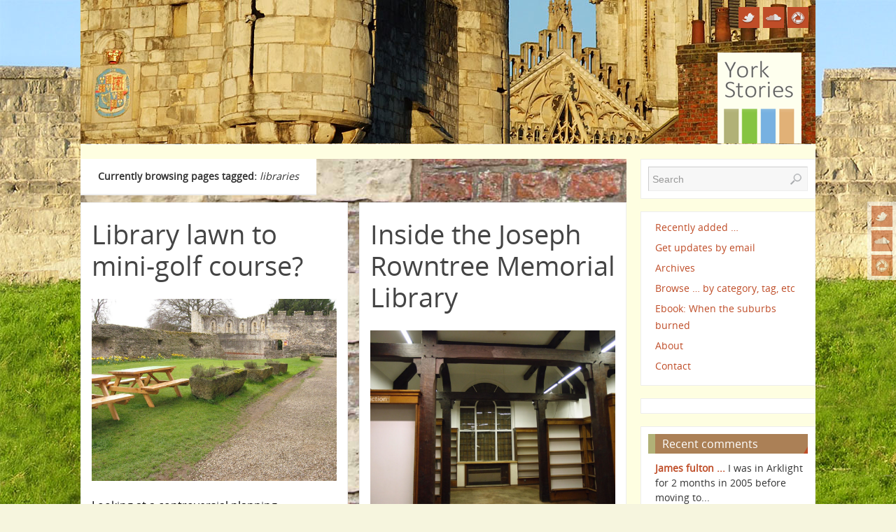

--- FILE ---
content_type: text/html; charset=UTF-8
request_url: http://yorkstories.co.uk/tag/libraries/
body_size: 12129
content:
<!DOCTYPE html>
<html lang="en-GB">
<head>
<title>libraries | | York Stories</title>
<meta http-equiv="X-UA-Compatible" content="IE=edge,chrome=1" />
<meta property="template" content="parabola" />
<meta http-equiv="Content-Type" content="text/html; charset=UTF-8" />
<link rel="profile" href="http://gmpg.org/xfn/11" />
<link rel="pingback" href="http://yorkstories.co.uk/xmlrpc.php" />

<!-- This site is optimized with the Yoast WordPress SEO plugin v1.7.4 - https://yoast.com/wordpress/plugins/seo/ -->
<meta name="robots" content="noindex,follow,noodp,noydir"/>
<link rel="canonical" href="http://yorkstories.co.uk/tag/libraries/" />
<meta name="twitter:card" content="summary_large_image"/>
<meta name="twitter:title" content="libraries | | York Stories"/>
<meta name="twitter:site" content="@YorkStories"/>
<meta name="twitter:domain" content="York Stories"/>
<meta name="twitter:url" content="http://yorkstories.co.uk/tag/libraries/"/>
<!-- / Yoast WordPress SEO plugin. -->

<link rel="alternate" type="application/rss+xml" title="York Stories &raquo; Feed" href="http://yorkstories.co.uk/feed/" />
<link rel="alternate" type="application/rss+xml" title="York Stories &raquo; Comments Feed" href="http://yorkstories.co.uk/comments/feed/" />
<link rel="alternate" type="application/rss+xml" title="York Stories &raquo; libraries Tag Feed" href="http://yorkstories.co.uk/tag/libraries/feed/" />
		<script type="text/javascript">
			window._wpemojiSettings = {"baseUrl":"http:\/\/s.w.org\/images\/core\/emoji\/72x72\/","ext":".png","source":{"concatemoji":"http:\/\/yorkstories.co.uk\/wp-includes\/js\/wp-emoji-release.min.js?ver=4.2.38"}};
			!function(e,n,t){var a;function o(e){var t=n.createElement("canvas"),a=t.getContext&&t.getContext("2d");return!(!a||!a.fillText)&&(a.textBaseline="top",a.font="600 32px Arial","flag"===e?(a.fillText(String.fromCharCode(55356,56812,55356,56807),0,0),3e3<t.toDataURL().length):(a.fillText(String.fromCharCode(55357,56835),0,0),0!==a.getImageData(16,16,1,1).data[0]))}function i(e){var t=n.createElement("script");t.src=e,t.type="text/javascript",n.getElementsByTagName("head")[0].appendChild(t)}t.supports={simple:o("simple"),flag:o("flag")},t.DOMReady=!1,t.readyCallback=function(){t.DOMReady=!0},t.supports.simple&&t.supports.flag||(a=function(){t.readyCallback()},n.addEventListener?(n.addEventListener("DOMContentLoaded",a,!1),e.addEventListener("load",a,!1)):(e.attachEvent("onload",a),n.attachEvent("onreadystatechange",function(){"complete"===n.readyState&&t.readyCallback()})),(a=t.source||{}).concatemoji?i(a.concatemoji):a.wpemoji&&a.twemoji&&(i(a.twemoji),i(a.wpemoji)))}(window,document,window._wpemojiSettings);
		</script>
		<style type="text/css">
img.wp-smiley,
img.emoji {
	display: inline !important;
	border: none !important;
	box-shadow: none !important;
	height: 1em !important;
	width: 1em !important;
	margin: 0 .07em !important;
	vertical-align: -0.1em !important;
	background: none !important;
	padding: 0 !important;
}
</style>
<link rel='stylesheet' id='validate-engine-css-css'  href='http://yorkstories.co.uk/wp-content/plugins/wysija-newsletters/css/validationEngine.jquery.css?ver=2.21' type='text/css' media='all' />
<link rel='stylesheet' id='bwp-rc-css'  href='http://yorkstories.co.uk/wp-content/plugins/bwp-recent-comments/css/bwp-recent-comments.css?ver=1.2.2' type='text/css' media='all' />
<link rel='stylesheet' id='apss-font-awesome-five-css'  href='http://yorkstories.co.uk/wp-content/plugins/accesspress-social-share/css/fontawesome-all.css?ver=4.5.4' type='text/css' media='all' />
<link rel='stylesheet' id='apss-frontend-css-css'  href='http://yorkstories.co.uk/wp-content/plugins/accesspress-social-share/css/frontend.css?ver=4.5.4' type='text/css' media='all' />
<link rel='stylesheet' id='apss-font-opensans-css'  href='//fonts.googleapis.com/css?family=Open+Sans&#038;ver=4.2.38' type='text/css' media='all' />
<link rel='stylesheet' id='hamburger.css-css'  href='http://yorkstories.co.uk/wp-content/plugins/wp-responsive-menu/assets/css/wpr-hamburger.css?ver=3.1.8' type='text/css' media='all' />
<link rel='stylesheet' id='wprmenu.css-css'  href='http://yorkstories.co.uk/wp-content/plugins/wp-responsive-menu/assets/css/wprmenu.css?ver=3.1.8' type='text/css' media='all' />
<style id='wprmenu.css-inline-css' type='text/css'>
@media only screen and ( max-width: 1024px ) {html body div.wprm-wrapper {overflow: scroll;}#wprmenu_bar {background-image: url();background-size:;background-repeat: ;}#wprmenu_bar {background-color: #af651a;}html body div#mg-wprm-wrap .wpr_submit .icon.icon-search {color: ;}#wprmenu_bar .menu_title,#wprmenu_bar .wprmenu_icon_menu,#wprmenu_bar .menu_title a {color: #ffffff;}#wprmenu_bar .menu_title a {font-size: px;font-weight: ;}#mg-wprm-wrap li.menu-item a {font-size: px;text-transform: ;font-weight: ;}#mg-wprm-wrap li.menu-item-has-children ul.sub-menu a {font-size: px;text-transform: ;font-weight: ;}#mg-wprm-wrap li.current-menu-item > a {background: ;}#mg-wprm-wrap li.current-menu-item > a,#mg-wprm-wrap li.current-menu-item span.wprmenu_icon{color:!important;}#mg-wprm-wrap {background-color: #af651a;}.cbp-spmenu-push-toright,.cbp-spmenu-push-toright .mm-slideout {left: 60% ;}.cbp-spmenu-push-toleft {left: -60% ;}#mg-wprm-wrap.cbp-spmenu-right,#mg-wprm-wrap.cbp-spmenu-left,#mg-wprm-wrap.cbp-spmenu-right.custom,#mg-wprm-wrap.cbp-spmenu-left.custom,.cbp-spmenu-vertical {width: 60%;max-width: px;}#mg-wprm-wrap ul#wprmenu_menu_ul li.menu-item a,div#mg-wprm-wrap ul li span.wprmenu_icon {color: #ffffff;}#mg-wprm-wrap ul#wprmenu_menu_ul li.menu-item:valid ~ a{color: ;}#mg-wprm-wrap ul#wprmenu_menu_ul li.menu-item a:hover {background: ;color: #f2f2f2 !important;}div#mg-wprm-wrap ul>li:hover>span.wprmenu_icon {color: #f2f2f2 !important;}.wprmenu_bar .hamburger-inner,.wprmenu_bar .hamburger-inner::before,.wprmenu_bar .hamburger-inner::after {background: #FFFFFF;}.wprmenu_bar .hamburger:hover .hamburger-inner,.wprmenu_bar .hamburger:hover .hamburger-inner::before,.wprmenu_bar .hamburger:hover .hamburger-inner::after {background: ;}div.wprmenu_bar div.hamburger{padding-right: 6px !important;}#wprmenu_menu,#wprmenu_menu ul,#wprmenu_menu li,.wprmenu_no_border_bottom {border-bottom:none;}#wprmenu_menu.wprmenu_levels ul li ul {border-top:none;}#wprmenu_menu.left {width:60%;left: -60%;right: auto;}#wprmenu_menu.right {width:60%;right: -60%;left: auto;}.wprmenu_bar .hamburger {float: left;}.wprmenu_bar #custom_menu_icon.hamburger {top: px;left: px;float: left !important;background-color: ;}.wpr_custom_menu #custom_menu_icon {display: block;}html { padding-top: 42px !important; }#wprmenu_bar,#mg-wprm-wrap { display: block; }div#wpadminbar { position: fixed; }}
</style>
<link rel='stylesheet' id='wpr_icons-css'  href='http://yorkstories.co.uk/wp-content/plugins/wp-responsive-menu/inc/assets/icons/wpr-icons.css?ver=3.1.8' type='text/css' media='all' />
<link rel='stylesheet' id='slb_core-css'  href='http://yorkstories.co.uk/wp-content/plugins/simple-lightbox/client/css/app.css?ver=2.3.1' type='text/css' media='all' />
<link rel='stylesheet' id='parabolas-css'  href='http://yorkstories.co.uk/wp-content/themes/yorkstories/style.css?ver=4.2.38' type='text/css' media='all' />
<script type='text/javascript' src='http://yorkstories.co.uk/wp-includes/js/jquery/jquery.js?ver=1.11.2'></script>
<script type='text/javascript' src='http://yorkstories.co.uk/wp-includes/js/jquery/jquery-migrate.min.js?ver=1.2.1'></script>
<script type='text/javascript' src='http://yorkstories.co.uk/wp-content/plugins/wp-responsive-menu/assets/js/modernizr.custom.js?ver=3.1.8'></script>
<script type='text/javascript' src='http://yorkstories.co.uk/wp-content/plugins/wp-responsive-menu/assets/js/touchSwipe.js?ver=3.1.8'></script>
<script type='text/javascript'>
/* <![CDATA[ */
var wprmenu = {"zooming":"yes","from_width":"1024","push_width":"","menu_width":"60","parent_click":"","swipe":"yes","enable_overlay":""};
/* ]]> */
</script>
<script type='text/javascript' src='http://yorkstories.co.uk/wp-content/plugins/wp-responsive-menu/assets/js/wprmenu.js?ver=3.1.8'></script>
<script type='text/javascript' src='http://yorkstories.co.uk/wp-content/themes/parabola/js/frontend.js?ver=4.2.38'></script>
<link rel="EditURI" type="application/rsd+xml" title="RSD" href="http://yorkstories.co.uk/xmlrpc.php?rsd" />
<link rel="wlwmanifest" type="application/wlwmanifest+xml" href="http://yorkstories.co.uk/wp-includes/wlwmanifest.xml" /> 
<meta name="generator" content="WordPress 4.2.38" />
<style type="text/css"> #header, #access, #colophon, #branding, #main, .topmenu { width: 1050px; } #header-full, #footer { min-width: 1050px; } #container.one-column { } #container.two-columns-right #secondary { width:250px; float:right; } #container.two-columns-right #content { width:780px; float:left; } #container.two-columns-left #primary { width:250px; float:left; } #container.two-columns-left #content { width:780px; float:right; } #container.three-columns-right .sidey { width:125px; float:left; } #container.three-columns-right #primary { margin-left:20px; margin-right:20px; } #container.three-columns-right #content { width:760px; float:left; } #container.three-columns-left .sidey { width:125px; float:left; } #container.three-columns-left #secondary { margin-left:20px;margin-right:20px; } #container.three-columns-left #content { width:760px; float:right;} #container.three-columns-sided .sidey { width:125px; float:left; } #container.three-columns-sided #secondary { float:right; } #container.three-columns-sided #content { width:760px; float:right; margin: 0 145px 0 -1050px; } body { font-family: Open Sans; } #content h1.entry-title a, #content h2.entry-title a, #content h1.entry-title , #content h2.entry-title { font-family: Open Sans; } .widget-title, .widget-title a { line-height: normal; font-family: Open Sans; } .entry-content h1, .entry-content h2, .entry-content h3, .entry-content h4, .entry-content h5, .entry-content h6, #comments #reply-title { font-family: Open Sans; } #site-title span a { font-family: Open Sans; } #access ul li a, #access ul li a span { font-family: Open Sans; } body { color: #333333; background-color: #f6f5de } a { color: #BF4D28; } a:hover { color: #E6AC27; } #header-full { background-color: ; } #site-title span a { color:#BF4D28; } #site-description { color:#444444; } .socials a { background-color: #BF4D28; } .socials-hover { background-color: #ab8056; } .breadcrumbs:before { border-color: transparent transparent transparent #333333; } #access a { color: #EEEEEE; background-color: #ab8056; } #access a:hover { color: #ffffff; background-color: #c8b86f; } #access > .menu > ul > li > a:after, #access > .menu > ul ul:after { border-color: transparent transparent #BF4D28 transparent; } #access ul li:hover a:after { border-bottom-color:#E6AC27;} #access ul li.current_page_item > a, #access ul li.current-menu-item > a, /*#access ul li.current_page_parent > a, #access ul li.current-menu-parent > a,*/ #access ul li.current_page_ancestor > a, #access ul li.current-menu-ancestor > a { color: #FFFFFF; background-color: #c8b86f; } #access ul li.current_page_item > a:hover, #access ul li.current-menu-item > a:hover, /*#access ul li.current_page_parent > a:hover, #access ul li.current-menu-parent > a:hover,*/ #access ul li.current_page_ancestor > a:hover, #access ul li.current-menu-ancestor > a:hover { color: #ffffff; } .topmenu ul li a { color: #666666; } .topmenu ul li a:before { border-color: #BF4D28 transparent transparent transparent; } .topmenu ul li a:hover:before{border-top-color:#E6AC27} .topmenu ul li a:hover { color: #666666; background-color: #FFFFFF; } div.post, div.page, div.hentry, #comments, .comments, .column-text, .column-image, #srights, #slefts, #frontpage blockquote, .page-title, .page-header, article.post, article.page, article.hentry, .contentsearch, #author-info, #nav-below, .yoyo > li { background-color: #FFFFFF; } div.post, div.page, div.hentry, .sidey .widget-container, #comments, .commentlist .comment-body, article.post, article.page, article.hentry, #nav-below, .page-header, .yoyo > li { border-color: #EEEEEE; } #author-info, #entry-author-info { border-color: #f7f7f7; } #entry-author-info #author-avatar, #author-info #author-avatar { border-color: #EEEEEE; } article.sticky { border-color: rgba(230,172,39,0.2); } .sidey .widget-container { color: #333333; background-color: #FFFFFF; } .sidey .widget-title { color: #FFFFFF; background-color: #ab8056; } .sidey .widget-title:after { border-color: transparent transparent #BF4D28; } .entry-content h1, .entry-content h2, .entry-content h3, .entry-content h4, .entry-content h5, .entry-content h6 { color: #444444; } .entry-title, .entry-title a { color: #444444; } .entry-title a:hover { color: #000000; } #content h3.entry-format { color: #EEEEEE; background-color: #ab8056; border-color: #ab8056; } #content h3.entry-format { color: #EEEEEE; background-color: #ab8056; border-color: #ab8056; } .comments-link { background-color: #f7f7f7; } .comments-link:before { border-color: #f7f7f7 transparent transparent; } #footer { color: #AAAAAA; background-color: #fefee1; } #footer2 { color: #AAAAAA; background-color: #f6f5de; border-color:rgba(255,255,255,.1); } #footer a { color: #BF4D28; } #footer a:hover { color: #E6AC27; } #footer2 a { color: #BF4D28; } #footer2 a:hover { color: #E6AC27; } #footer .widget-container { color: #333333; background-color: #FFFFFF; } #footer .widget-title { color: #FFFFFF; background-color: #5a1a0c; } #footer .widget-title:after { border-color: transparent transparent #BF4D28; } .footermenu ul li a:after { border-color: transparent transparent #BF4D28 transparent; } a.continue-reading-link { color:#EEEEEE !important; background:#ab8056; border-color:##EEEEEE; } a.continue-reading-link:hover { background-color:#BF4D28; } .file, .button, #respond .form-submit input#submit { background-color: #FFFFFF; border-color: #CCCCCC; box-shadow: 0 -10px 10px 0 #f7f7f7 inset; } .file:hover, .button:hover, #respond .form-submit input#submit:hover { background-color: #f7f7f7; } .entry-content tr th, .entry-content thead th { color: #FFFFFF; background-color: #444444; } .entry-content fieldset, #content tr td { border-color: #CCCCCC; } hr { background-color: #CCCCCC; } input[type="text"], input[type="password"], input[type="email"], input[type="file"], textarea, select { background-color: #f7f7f7; border-color: #CCCCCC #EEEEEE #EEEEEE #CCCCCC; color: #333333; } input[type="submit"], input[type="reset"] { color: #333333; background-color: #FFFFFF; border-color: #CCCCCC; box-shadow: 0 -10px 10px 0 #f7f7f7 inset; } input[type="text"]:hover, input[type="password"]:hover, input[type="email"]:hover, textarea:hover { background-color: rgba(247,247,247,0.4); } .entry-content code { border-color: #CCCCCC; background-color: #f7f7f7; } .entry-content pre { background-color: #f7f7f7; } .entry-content blockquote { border-color: #BF4D28; background-color: #f7f7f7; } abbr, acronym { border-color: #333333; } span.edit-link { color: #333333; background-color: #EEEEEE; border-color: #f7f7f7; } .meta-border .entry-meta span, .meta-border .entry-utility span.bl_posted { border-color: #f7f7f7; } .meta-accented .entry-meta span, .meta-accented .entry-utility span.bl_posted { background-color: #EEEEEE; border-color: #f7f7f7; } .comment-meta a { color: #333333; } .comment-author { background-color: #f7f7f7; } .comment-details:after { border-color: transparent transparent transparent #f7f7f7; } #respond .form-allowed-tags { color: #999999; } .reply a { background-color: #f7f7f7; border-color: #EEEEEE; } .reply a:hover { background-color: #ab8056;color: #BF4D28; } .nav-next a:hover { background:-moz-linear-gradient(left, #FFFFFF, #f7f7f7); background:-webkit-linear-gradient(left, #FFFFFF, #f7f7f7); background:-ms-linear-gradient(left, #FFFFFF, #f7f7f7); background:-o-linear-gradient(left, #FFFFFF, #f7f7f7); background:linear-gradient(left, #FFFFFF, #f7f7f7); } .nav-previous a:hover { background: -moz-linear-gradient(left, #f7f7f7, #FFFFFF); background: -webkit-linear-gradient(left, #f7f7f7, #FFFFFF); background: -ms-linear-gradient(left, #f7f7f7, #FFFFFF); background: -o-linear-gradient(left, #f7f7f7, #FFFFFF); background: linear-gradient(left, #f7f7f7, #FFFFFF); } .pagination .current { font-weight: bold; } .pagination span, .pagination a { background-color: #FFFFFF; border-color: #EEEEEE; } .pagination a:hover { background-color: #ab8056; } #searchform input[type="text"] {color:#999999;} #toTop {border-color:transparent transparent #f6f5de;} #toTop:after {border-color:transparent transparent #FFFFFF;} #toTop:hover:after {border-bottom-color:#BF4D28;} .caption-accented .wp-caption { background-color:rgba(191,77,40,0.8); color:#FFFFFF} .meta-themed .entry-meta span { color: #999999; background-color: #f7f7f7; border-color: #EEEEEE; } .meta-themed .entry-meta span:hover { background-color: #EEEEEE; } .meta-themed .entry-meta span a:hover { color: #333333; } #content p, #content ul, #content ol, #content, #frontpage blockquote { text-align:Default ; } #content p, #content ul, #content ol, .sidey, .sidey a, table, table td { font-size:16px; word-spacing:Default; letter-spacing:Default; } #content p, #content ul, #content ol, .sidey, .sidey a { line-height:1.7em; } #site-title a, #site-description, #access a, .topmenu ul li a, .footermenu a, .entry-meta span, .entry-utility span, #content h3.entry-format, span.edit-link, h3#comments-title, h3#reply-title, .comment-author cite, .reply a, .widget-title, #site-info a, .nivo-caption h2, a.continue-reading-link, .column-image h3, #front-columns h3.column-header-noimage, .tinynav { text-transform: none; }#content h1.entry-title, #content h2.entry-title { font-size:38px ;} .widget-title, .widget-title a { font-size:16px ;} #content .entry-content h1 { font-size: 38px;} #content .entry-content h2 { font-size: 34px;} #content .entry-content h3 { font-size: 29px;} #content .entry-content h4 { font-size: 24px;} #content .entry-content h5 { font-size: 19px;} #content .entry-content h6 { font-size: 14px;} #site-title span a { font-size:38px ;} #access ul li a { font-size:14px ;} #access ul ul ul a {font-size:12px;} #content ul li { background-image: none; padding-left: 0; } #respond .form-allowed-tags { display:none;} .nocomments, .nocomments2 {display:none;} #header-container > div { margin:0px 0 0 0px;} .entry-meta span.bl_categ { display:none; } .entry-meta .footer-tags, .entry-utility .footer-tags { display:none; } .entry-utility span.bl_bookmark { display:none; } #content p, #content ul, #content ol, #content dd, #content pre, #content hr { margin-bottom: 1.2em; } #branding { height:205px; } </style> 
<style type="text/css">/* Parabola Custom CSS */

body
{font-size: 100%; }

#content .entry-content h1 { font-size: 2.2em; }
#content .entry-content h2 { font-size: 1.8em; }
#content .entry-content h3 { font-size: 1.8em; }
#content .entry-content h4 { font-size: 1.25em; }
#content .entry-content h5 { font-size: 1em; }
#content .entry-content h6 { font-size: 0.75em; }

div#secondary, div.right-column {
font-size: 0.9em;
}

div#secondary a {
font-size: 1em;
}

/*div.entry-content ul li {
font-size: 120%;
}*/

@media only screen 
and (min-device-width : 768px) 
and (max-device-width : 1024px)  { 
#content .entry-content p {
font-size: 120%;
}
}

div.entry-meta span {
clear: both;
display: block;
margin: 0 0 0.3em 0;
}


div.entry-meta .comments-link {
display: none;
}

#front-columns > div {
margin-right: 0;
}</style>

<meta name="viewport" content="width=device-width, initial-scale=1.0">
<link rel='stylesheet' id='parabola_style_mobile'  href='http://yorkstories.co.uk/wp-content/themes/parabola/styles/style-mobile.css' type='text/css' media='all' /><script type="text/javascript">var cryout_global_content_width = 800;</script><!--[if lt IE 9]>
<script>
document.createElement('header');
document.createElement('nav');
document.createElement('section');
document.createElement('article');
document.createElement('aside');
document.createElement('footer');
</script>
<![endif]-->
<script type="text/javascript">
function makeDoubleDelegate(function1, function2) {
	// concatenate functions
    return function() { if (function1) function1(); if (function2) function2(); }
}

function parabola_onload() {
    // Add responsive videos
     jQuery(".entry-content").fitVids();
	}; // parabola_onload

jQuery(document).ready(function(){
	// Add select navigation to small screens
     jQuery("#access > .menu > ul").tinyNav({
          	header: ' = Menu = ' // Show header instead of the active item
			});
});

// make sure not to lose previous onload events
window.onload = makeDoubleDelegate(window.onload, parabola_onload );
</script>
</head>
<body class="archive tag tag-libraries tag-80 parabola-image-none caption-light meta-light magazine-layout">

<div id="toTop"> </div>
<div id="wrapper" class="hfeed">

<div class="socials" id="srights">
			<a  target="_blank"  rel="nofollow" href="https://twitter.com/YorkStories"
			class="socialicons social-Twitter" title="@YorkStories on Twitter">
				<img alt="Twitter" src="http://yorkstories.co.uk/wp-content/themes/parabola/images/socials/Twitter.png" />
			</a>
			<a  target="_blank"  rel="nofollow" href="https://soundcloud.com/yorkstories"
			class="socialicons social-SoundCloud" title="My York/Yorkshire audio snippets on Soundcloud">
				<img alt="SoundCloud" src="http://yorkstories.co.uk/wp-content/themes/parabola/images/socials/SoundCloud.png" />
			</a>
			<a  target="_blank"  rel="nofollow" href="https://picasaweb.google.com/115715881554747814466?noredirect=1"
			class="socialicons social-Picasa" title="More and larger photos in my Picasweb albums">
				<img alt="Picasa" src="http://yorkstories.co.uk/wp-content/themes/parabola/images/socials/Picasa.png" />
			</a></div>
<div id="header-full">

<header id="header">



			<a href="http://www.yorkstories.co.uk/"><div id="branding" role="banner">

				<div id="header-container">
<a href="http://yorkstories.co.uk/" id="linky"></a><div class="socials" id="sheader">
			<a  target="_blank"  rel="nofollow" href="https://twitter.com/YorkStories"
			class="socialicons social-Twitter" title="@YorkStories on Twitter">
				<img alt="Twitter" src="http://yorkstories.co.uk/wp-content/themes/parabola/images/socials/Twitter.png" />
			</a>
			<a  target="_blank"  rel="nofollow" href="https://soundcloud.com/yorkstories"
			class="socialicons social-SoundCloud" title="My York/Yorkshire audio snippets on Soundcloud">
				<img alt="SoundCloud" src="http://yorkstories.co.uk/wp-content/themes/parabola/images/socials/SoundCloud.png" />
			</a>
			<a  target="_blank"  rel="nofollow" href="https://picasaweb.google.com/115715881554747814466?noredirect=1"
			class="socialicons social-Picasa" title="More and larger photos in my Picasweb albums">
				<img alt="Picasa" src="http://yorkstories.co.uk/wp-content/themes/parabola/images/socials/Picasa.png" />
			</a></div></div><a href="http://www.yorkstories.co.uk/"><div class="yslogo">				
<img class="ys-logo" src="http://www.yorkstories.co.uk/images/2013wp/yorkstories-logo-main.png">
</div></a>
<div class="mob-alt">				
<a href="http://www.yorkstories.co.uk/"><img class="ys-logo" src="http://www.yorkstories.co.uk/images/2013wp/ys-logo-86h.png"></a>
</div>	
				<div style="clear:both;"></div>

			</div><!-- #branding --></a>

			<nav id="access" role="navigation">

				<div class="skip-link screen-reader-text"><a href="#content" title="Skip to content">Skip to content</a></div>

			</nav><!-- #access -->


	<div style="clear:both;height:1px;width:1px;"> </div>

</header><!-- #header -->

</div><!-- #header-full -->

<div id="main">
	<div  id="forbottom" >
		
		<div style="clear:both;"> </div>

		
				
		<section id="container" class="two-columns-right"> 				<div id="content" role="main">										<header class="page-header">					<h1 class="page-title">Currently browsing pages tagged: <span>libraries</span></h1>									</header>													
	<article id="post-16723" class="post-16723 post type-post status-publish format-standard hentry category-green-places category-opinions-thoughts category-planning tag-libraries">
						<header class="entry-header">			
			<h2 class="entry-title">
				<a href="http://yorkstories.co.uk/library-lawn-york-explore-mini-golf-planning-application/" title="Permalink to Library lawn to mini-golf course?" rel="bookmark">Library lawn to mini-golf course?</a>
			</h2>
						<div class="entry-meta">
				
			</div><!-- .entry-meta -->
			
		
		</header><!-- .entry-header -->
						
												<div class="entry-summary">
						<img class="size-large wp-image-16731" src="http://yorkstories.co.uk/wp-content/uploads/library-lawn-1-300322-1024x760.jpg" alt="Grassed area with benches, Roman wall in background" width="800" height="594" />
<p>Looking at a controversial planning application to install a mini-golf course, for 7 years, near the Multangular Tower, on library lawn.</p> <a class="continue-reading-link" href="http://yorkstories.co.uk/library-lawn-york-explore-mini-golf-planning-application/">More &#8230;</a>						</div><!-- .entry-summary -->
									
		 	<footer class="entry-meta">
		<div class="footer-tags"><span class="bl_tagg">Tagged</span> &nbsp;&nbsp;<a href="http://yorkstories.co.uk/tag/libraries/" rel="tag">libraries</a> </div>
     	</footer><!-- #entry-meta -->

	</article><!-- #post-16723 -->
	
	
					
	<article id="post-12214" class="post-12214 post type-post status-publish format-standard hentry category-buildings category-histories tag-libraries tag-rowntree">
						<header class="entry-header">			
			<h2 class="entry-title">
				<a href="http://yorkstories.co.uk/joseph-rowntree-memorial-library-interior-jan-2017/" title="Permalink to Inside the Joseph Rowntree Memorial Library" rel="bookmark">Inside the Joseph Rowntree Memorial Library</a>
			</h2>
						<div class="entry-meta">
				
			</div><!-- .entry-meta -->
			
		
		</header><!-- .entry-header -->
						
												<div class="entry-summary">
						<img class="wp-image-12217 size-large" src="http://yorkstories.co.uk/wp-content/uploads/03-jrowntree-memorial-library-240117-1200-1024x768.jpg" alt="Interior view, Joseph Rowntree Memorial Library" width="800" height="600" />
<p>Inside the usually boarded-up Joseph Rowntree Memorial Library, admiring its handsomeness, and the view from the window on the stairs</p> <a class="continue-reading-link" href="http://yorkstories.co.uk/joseph-rowntree-memorial-library-interior-jan-2017/">More &#8230;</a>						</div><!-- .entry-summary -->
									
		 	<footer class="entry-meta">
		<div class="footer-tags"><span class="bl_tagg">Tagged</span> &nbsp;&nbsp;<a href="http://yorkstories.co.uk/tag/libraries/" rel="tag">libraries</a>, <a href="http://yorkstories.co.uk/tag/rowntree/" rel="tag">Rowntree</a> </div>
     	</footer><!-- #entry-meta -->

	</article><!-- #post-12214 -->
	
	
					
	<article id="post-3017" class="post-3017 post type-post status-publish format-standard has-post-thumbnail hentry category-miscellany tag-libraries">
						<header class="entry-header">			
			<h2 class="entry-title">
				<a href="http://yorkstories.co.uk/sign-on-the-library-door/" title="Permalink to Sign on the library door" rel="bookmark">Sign on the library door</a>
			</h2>
						<div class="entry-meta">
				
			</div><!-- .entry-meta -->
			
		
		</header><!-- .entry-header -->
						
												<div class="entry-summary">
						<p>I wanted to call in the library, briefly, this afternoon. The front doors were closed, which was a bit disappointing.</p> <p>There was a sign pinned to the front door, explaining the reasons for the closure.</p> <p>Just a conference, just one day. But have a look at the handwritten messages.</p> <p>What  … <a class="continue-reading-link" href="http://yorkstories.co.uk/sign-on-the-library-door/">More &#8230; <span class="meta-nav">&rarr; </span></a>						</div><!-- .entry-summary -->
									
		 	<footer class="entry-meta">
		<div class="footer-tags"><span class="bl_tagg">Tagged</span> &nbsp;&nbsp;<a href="http://yorkstories.co.uk/tag/libraries/" rel="tag">libraries</a> </div>
     	</footer><!-- #entry-meta -->

	</article><!-- #post-3017 -->
	
	
					
	<article id="post-130" class="post-130 post type-post status-publish format-standard has-post-thumbnail hentry category-opinions-thoughts tag-libraries">
						<header class="entry-header">			
			<h2 class="entry-title">
				<a href="http://yorkstories.co.uk/libraries-a-community-solution/" title="Permalink to Libraries: a &#8216;community solution&#8217;?" rel="bookmark">Libraries: a &#8216;community solution&#8217;?</a>
			</h2>
						<div class="entry-meta">
				
			</div><!-- .entry-meta -->
			
		
		</header><!-- .entry-header -->
						
												<div class="entry-summary">
						<p><img src="http://www.yorkstories.co.uk/changes/images/library/library_8_230610_263350.jpg" alt="From tiled hallway, looking through open double doors into brightly lit library" title="York Explore" class="floatleft" /><br /> I&#8217;ve <a class="externlink" title="Go to http://www.yorkstories.co.uk/news_and_views/index.php/2012/10/02/remembering-libraries/" href="http://www.yorkstories.co.uk/news_and_views/index.php/2012/10/02/remembering-libraries/">written about libraries</a> a couple of times before, specifically about York Explore (formerly York Central library). Which in recent years has been <a class="externlink" title="Go  … <a class="continue-reading-link" href="http://yorkstories.co.uk/libraries-a-community-solution/">More &#8230; <span class="meta-nav">&rarr; </span></a>						</div><!-- .entry-summary -->
									
		 	<footer class="entry-meta">
		<div class="footer-tags"><span class="bl_tagg">Tagged</span> &nbsp;&nbsp;<a href="http://yorkstories.co.uk/tag/libraries/" rel="tag">libraries</a> </div>
     	</footer><!-- #entry-meta -->

	</article><!-- #post-130 -->
	
	
					
	<article id="post-135" class="post-135 post type-post status-publish format-standard has-post-thumbnail hentry category-buildings tag-libraries tag-rowntree">
						<header class="entry-header">			
			<h2 class="entry-title">
				<a href="http://yorkstories.co.uk/rowntrees-books-and-beauty/" title="Permalink to Rowntree&#8217;s: books and beauty" rel="bookmark">Rowntree&#8217;s: books and beauty</a>
			</h2>
						<div class="entry-meta">
				
			</div><!-- .entry-meta -->
			
		
		</header><!-- .entry-header -->
						
												<div class="entry-summary">
						<p><img class="floatleft" title="Joseph Rowntree Memorial Library, Haxby Road" src="http://www.yorkstories.co.uk/blog/fp-content/images/rowntree-memorial-library-front-080312-300.jpg" alt="Arts and Crafts style building" width="300" height="345" /><br /> Here on Haxby Road it isn’t just about the <a href="http://yorkstories.co.uk/conserving-what-we-can-the-remains-of-rowntrees/">large looming factory block</a>. In its shadow is a small and charming building, in the midst of a whole collection of Rowntree  … <a class="continue-reading-link" href="http://yorkstories.co.uk/rowntrees-books-and-beauty/">More &#8230; <span class="meta-nav">&rarr; </span></a>						</div><!-- .entry-summary -->
									
		 	<footer class="entry-meta">
		<div class="footer-tags"><span class="bl_tagg">Tagged</span> &nbsp;&nbsp;<a href="http://yorkstories.co.uk/tag/libraries/" rel="tag">libraries</a>, <a href="http://yorkstories.co.uk/tag/rowntree/" rel="tag">Rowntree</a> </div>
     	</footer><!-- #entry-meta -->

	</article><!-- #post-135 -->
	
	
					
	<article id="post-173" class="post-173 post type-post status-publish format-standard has-post-thumbnail hentry category-uncategorized tag-libraries">
						<header class="entry-header">			
			<h2 class="entry-title">
				<a href="http://yorkstories.co.uk/york-libraries-want-to-hear-from-you/" title="Permalink to York libraries want to hear from you" rel="bookmark">York libraries want to hear from you</a>
			</h2>
						<div class="entry-meta">
				
			</div><!-- .entry-meta -->
			
		
		</header><!-- .entry-header -->
						
												<div class="entry-summary">
						<p><a class="externlink" title="Go to http://www.york.gov.uk/leisure/Libraries/whatson/consultation/" href="http://www.york.gov.uk/leisure/Libraries/whatson/consultation/">Online consultation: on the future of the libraries</a> &ndash; City of York Council website.</p> <p><img src="http://www.yorkstories.co.uk/changes/images/library/library_8_230610_263350.jpg" alt="Sunlit hallway, books beyond" title="Entrance to York Explore, Library Square, York" class="floatleft" /><br /> Libraries really shouldn&#8217;t be struggling to justify their existence to get the necessary funding. If  … <a class="continue-reading-link" href="http://yorkstories.co.uk/york-libraries-want-to-hear-from-you/">More &#8230; <span class="meta-nav">&rarr; </span></a>						</div><!-- .entry-summary -->
									
		 	<footer class="entry-meta">
		<div class="footer-tags"><span class="bl_tagg">Tagged</span> &nbsp;&nbsp;<a href="http://yorkstories.co.uk/tag/libraries/" rel="tag">libraries</a> </div>
     	</footer><!-- #entry-meta -->

	</article><!-- #post-173 -->
	
	
					
	<article id="post-180" class="post-180 post type-post status-publish format-standard has-post-thumbnail hentry category-histories category-memories tag-libraries">
						<header class="entry-header">			
			<h2 class="entry-title">
				<a href="http://yorkstories.co.uk/remembering-libraries/" title="Permalink to Remembering libraries" rel="bookmark">Remembering libraries</a>
			</h2>
						<div class="entry-meta">
				
			</div><!-- .entry-meta -->
			
		
		</header><!-- .entry-header -->
						
												<div class="entry-summary">
						<p><img src="http://www.yorkstories.co.uk/blog/fp-content/images/library_book_350274.jpg" alt="Inside front cover of library book, with old-fashioned labels and paper wallet holding yellow record card" title="Library book, old style" class="floatleft" width="350" height="274" /><br /> I borrowed this book from York library (York Explore) months back. It was one of the books stored in the reserve, in the  … <a class="continue-reading-link" href="http://yorkstories.co.uk/remembering-libraries/">More &#8230; <span class="meta-nav">&rarr; </span></a>						</div><!-- .entry-summary -->
									
		 	<footer class="entry-meta">
		<div class="footer-tags"><span class="bl_tagg">Tagged</span> &nbsp;&nbsp;<a href="http://yorkstories.co.uk/tag/libraries/" rel="tag">libraries</a> </div>
     	</footer><!-- #entry-meta -->

	</article><!-- #post-180 -->
	
	
					
	<article id="post-1033" class="post-1033 page type-page status-publish has-post-thumbnail hentry">
				<div class="comments-link"><a href="http://yorkstories.co.uk/changes/york-central-library-york-explore/#respond"></a></div>		<header class="entry-header">			
			<h2 class="entry-title">
				<a href="http://yorkstories.co.uk/changes/york-central-library-york-explore/" title="Permalink to York Central Library (York Explore)" rel="bookmark">York Central Library (York Explore)</a>
			</h2>
			
		
		</header><!-- .entry-header -->
						
												<div class="entry-summary">
						<p class="date">June 2010</p> <p><img alt="Welcome – York library" src="http://www.yorkstories.co.uk/changes/images/library/library_8_230610_263350.jpg" width="263" height="350" /></p> <p>I&#8217;m a devotee of libraries, considering them fundamentally noble and important places. There has however been concern over the role of libraries, and how many people are using them, and how accessible and welcoming they are. Modernisation was  … <a class="continue-reading-link" href="http://yorkstories.co.uk/changes/york-central-library-york-explore/">More &#8230; <span class="meta-nav">&rarr; </span></a>						</div><!-- .entry-summary -->
									
		 	<footer class="entry-meta">
		<div class="footer-tags"><span class="bl_tagg">Tagged</span> &nbsp;&nbsp;<a href="http://yorkstories.co.uk/tag/libraries/" rel="tag">libraries</a> </div>
     	</footer><!-- #entry-meta -->

	</article><!-- #post-1033 -->
	
	
												</div><!-- #content -->	<!--sidebar-right.php, child theme-->
		<div id="secondary" class="widget-area sidey" role="complementary">

		
			<ul class="xoxo">
								<li id="search-4" class="widget-container widget_search"> 
<form method="get" id="searchform"
action="http://yorkstories.co.uk//">
<input type="text" value="Search"
name="s" id="s"
onblur="if (this.value == '')
{this.value = 'Search';}"
onfocus="if (this.value == 'Search')
{this.value = '';}" />
<input type="submit" id="searchsubmit" value="OK" />
</form></li><li id="nav_menu-5" class="widget-container widget_nav_menu"><div class="menu-main-menu-2017-container"><ul id="menu-main-menu-2017" class="menu"><li id="menu-item-12529" class="menu-item menu-item-type-post_type menu-item-object-page menu-item-12529"><a title="Recent additions" href="http://yorkstories.co.uk/recent/">Recently added &#8230;</a></li>
<li id="menu-item-12531" class="menu-item menu-item-type-post_type menu-item-object-page menu-item-12531"><a title="Sign up to my mailing list" href="http://yorkstories.co.uk/get-updates-by-email/">Get updates by email</a></li>
<li id="menu-item-12532" class="menu-item menu-item-type-post_type menu-item-object-page menu-item-12532"><a title="List of earlier pages, back to 2011" href="http://yorkstories.co.uk/archives/">Archives</a></li>
<li id="menu-item-12533" class="menu-item menu-item-type-post_type menu-item-object-page menu-item-12533"><a title="Browsing these pages by category, tag, etc" href="http://yorkstories.co.uk/browse-content-tag-category/">Browse &#8230; by category, tag, etc</a></li>
<li id="menu-item-12534" class="menu-item menu-item-type-post_type menu-item-object-page menu-item-12534"><a title="Ebook info" href="http://yorkstories.co.uk/ebook1/">Ebook: When the suburbs burned</a></li>
<li id="menu-item-12535" class="menu-item menu-item-type-post_type menu-item-object-page menu-item-12535"><a title="About this site" href="http://yorkstories.co.uk/about-this-site/">About</a></li>
<li id="menu-item-12536" class="menu-item menu-item-type-post_type menu-item-object-page menu-item-12536"><a title="Contact me by email" href="http://yorkstories.co.uk/contact/">Contact</a></li>
</ul></div></li><li id="text-5" class="widget-container widget_text">			<div class="textwidget"><script type='text/javascript' src='https://storage.ko-fi.com/cdn/widget/Widget_2.js'></script><script type='text/javascript'>kofiwidget2.init('Support YorkStories', '#86c442', 'A86710JX');kofiwidget2.draw();</script> </div>
		</li>			</ul>

			<ul>
<li class="widget-container">		
		<h3 class="widget-title">Recent comments</h3>
<ul class="menu">
<li class="recent-comment"><span class="recent-comment-author"><a href="http://yorkstories.co.uk/corner-bright-st-salisbury-terr-church-hall-16-april-2006/#comment-791713">James fulton ...</a></span> <span class="recent-comment-text">I was in Arklight for 2 months in 2005 before moving to...</span><br /> <span class="link"><a href="http://yorkstories.co.uk/corner-bright-st-salisbury-terr-church-hall-16-april-2006/" title="Thoughts on a street corner, Leeman Rd area, then and now">Thoughts on a street corner, Leeman Rd area, then and now</a></span></li>
<li class="recent-comment"><span class="recent-comment-author"><a href="http://yorkstories.co.uk/adams-hydraulics-1990/#comment-790874">Dave Brodie ...</a></span> <span class="recent-comment-text">Bit of a long shot this but I’m working in the grounds...</span><br /> <span class="link"><a href="http://yorkstories.co.uk/adams-hydraulics-1990/" title="Adams Hydraulics, 1990">Adams Hydraulics, 1990</a></span></li>
<li class="recent-comment"><span class="recent-comment-author"><a href="http://yorkstories.co.uk/dining-dancing-drinking-shopping-york-1973/#comment-790269">David ...</a></span> <span class="recent-comment-text">Do you remember Ray Cox? He was a bouncer there&gt; He married...</span><br /> <span class="link"><a href="http://yorkstories.co.uk/dining-dancing-drinking-shopping-york-1973/" title="Dining, dancing, drinking, shopping: York, 1973">Dining, dancing, drinking, shopping: York, 1973</a></span></li>
<li class="recent-comment"><span class="recent-comment-author"><a href="http://yorkstories.co.uk/shaws-terrace-garages-houses-history/#comment-790232">Val Clark ...</a></span> <span class="recent-comment-text">My Grandad and Grandma lived at 2 Shaws Terrace in the 1921...</span><br /> <span class="link"><a href="http://yorkstories.co.uk/shaws-terrace-garages-houses-history/" title="Shaw's Terrace, and its garages">Shaw's Terrace, and its garages</a></span></li>
<li class="recent-comment"><span class="recent-comment-author"><a href="http://yorkstories.co.uk/capaldis-ices-carlos-van-1950s/#comment-788493">Patricia Rose Addison, maden name Geraughty. ...</a></span> <span class="recent-comment-text">Just flicking through myobile, reading about old York, remember Capaldis ice cream...</span><br /> <span class="link"><a href="http://yorkstories.co.uk/capaldis-ices-carlos-van-1950s/" title="Capaldi's ices - Carlo's van, 1950s">Capaldi's ices - Carlo's van, 1950s</a></span></li>
<li class="recent-comment"><span class="recent-comment-author"><a href="http://yorkstories.co.uk/ayres-yard-and-brearys-court/#comment-787896">Stephen John breary ...</a></span> <span class="recent-comment-text">I’m very interested this bit of history as my family name breary...</span><br /> <span class="link"><a href="http://yorkstories.co.uk/ayres-yard-and-brearys-court/" title="Ayre's Yard and Breary's Court">Ayre's Yard and Breary's Court</a></span></li>
<li class="recent-comment"><span class="recent-comment-author"><a href="http://yorkstories.co.uk/walker-foundry-relic-on-asylum-lane/#comment-786627">Clive Bell ...</a></span> <span class="recent-comment-text">Just noticed the gate posts and kissing gate where made by walkers...</span><br /> <span class="link"><a href="http://yorkstories.co.uk/walker-foundry-relic-on-asylum-lane/" title="Walker foundry relic on 'Asylum Lane'">Walker foundry relic on 'Asylum Lane'</a></span></li>
<li class="recent-comment"><span class="recent-comment-author"><a href="http://yorkstories.co.uk/millers-yard-gillygate-wholefood-bakery/#comment-786051">Lynn Attwood ...</a></span> <span class="recent-comment-text">Hi Mark, I have a well used copy of the York Wholefood...</span><br /> <span class="link"><a href="http://yorkstories.co.uk/millers-yard-gillygate-wholefood-bakery/" title="Miller's Yard and Gillygate Wholefood Bakery">Miller's Yard and Gillygate Wholefood Bakery</a></span></li>
<br />
<li><a href="http://www.yorkstories.co.uk/comments/">All comments &raquo;</a></li>
</ul>
</li>
</ul>
		</div>
		</section><!-- #container -->	<div style="clear:both;"></div>
	</div> <!-- #forbottom -->
	</div><!-- #main -->


	<footer id="footer" role="contentinfo">
		<div id="colophon">
		
			

			<div id="footer-widget-area"  role="complementary"  class="footerone" >

				<div id="first" class="widget-area">
					<ul class="xoxo">
						<li id="tag_cloud-3" class="widget-container widget_tag_cloud"><h3 class="widget-title">Tags</h3><div class="tagcloud"><a href='http://yorkstories.co.uk/tag/1970s/' class='tag-link-213' title='16 topics' style='font-size: 15pt;'>1970s</a>
<a href='http://yorkstories.co.uk/tag/2004-2014/' class='tag-link-117' title='9 topics' style='font-size: 9.25pt;'>2004-2014</a>
<a href='http://yorkstories.co.uk/tag/airfields/' class='tag-link-133' title='10 topics' style='font-size: 10.25pt;'>airfields</a>
<a href='http://yorkstories.co.uk/tag/airspeed/' class='tag-link-56' title='16 topics' style='font-size: 15pt;'>Airspeed</a>
<a href='http://yorkstories.co.uk/tag/april-daily-photo/' class='tag-link-197' title='30 topics' style='font-size: 21.5pt;'>April-daily-photo</a>
<a href='http://yorkstories.co.uk/tag/art-gallery/' class='tag-link-187' title='11 topics' style='font-size: 11.25pt;'>art gallery</a>
<a href='http://yorkstories.co.uk/tag/baedeker-raid/' class='tag-link-95' title='11 topics' style='font-size: 11.25pt;'>Baedeker raid</a>
<a href='http://yorkstories.co.uk/tag/bonding-warehouse/' class='tag-link-63' title='12 topics' style='font-size: 12pt;'>Bonding Warehouse</a>
<a href='http://yorkstories.co.uk/tag/bootham/' class='tag-link-164' title='13 topics' style='font-size: 13pt;'>Bootham</a>
<a href='http://yorkstories.co.uk/tag/bootham-crescent/' class='tag-link-217' title='11 topics' style='font-size: 11.25pt;'>Bootham Crescent</a>
<a href='http://yorkstories.co.uk/tag/bootham-park/' class='tag-link-194' title='12 topics' style='font-size: 12pt;'>Bootham Park</a>
<a href='http://yorkstories.co.uk/tag/chapels/' class='tag-link-25' title='10 topics' style='font-size: 10.25pt;'>chapels</a>
<a href='http://yorkstories.co.uk/tag/churches-2/' class='tag-link-157' title='13 topics' style='font-size: 13pt;'>churches</a>
<a href='http://yorkstories.co.uk/tag/december-daily/' class='tag-link-223' title='31 topics' style='font-size: 22pt;'>December Daily</a>
<a href='http://yorkstories.co.uk/tag/demolitions/' class='tag-link-70' title='14 topics' style='font-size: 13.75pt;'>demolition</a>
<a href='http://yorkstories.co.uk/tag/exhibition-square/' class='tag-link-120' title='10 topics' style='font-size: 10.25pt;'>Exhibition Square</a>
<a href='http://yorkstories.co.uk/tag/factories/' class='tag-link-71' title='23 topics' style='font-size: 18.75pt;'>factories</a>
<a href='http://yorkstories.co.uk/tag/floods/' class='tag-link-96' title='26 topics' style='font-size: 20pt;'>floods</a>
<a href='http://yorkstories.co.uk/tag/foss/' class='tag-link-118' title='11 topics' style='font-size: 11.25pt;'>Foss</a>
<a href='http://yorkstories.co.uk/tag/ghost-signs/' class='tag-link-53' title='15 topics' style='font-size: 14.25pt;'>ghost signs</a>
<a href='http://yorkstories.co.uk/tag/gillygate/' class='tag-link-54' title='11 topics' style='font-size: 11.25pt;'>Gillygate</a>
<a href='http://yorkstories.co.uk/tag/groves-chapel/' class='tag-link-177' title='11 topics' style='font-size: 11.25pt;'>Groves Chapel</a>
<a href='http://yorkstories.co.uk/tag/holgate/' class='tag-link-202' title='13 topics' style='font-size: 13pt;'>Holgate</a>
<a href='http://yorkstories.co.uk/tag/hungate/' class='tag-link-145' title='9 topics' style='font-size: 9.25pt;'>Hungate</a>
<a href='http://yorkstories.co.uk/tag/illuminating-york/' class='tag-link-58' title='10 topics' style='font-size: 10.25pt;'>Illuminating York</a>
<a href='http://yorkstories.co.uk/tag/kings-square/' class='tag-link-57' title='25 topics' style='font-size: 19.5pt;'>King's Square</a>
<a href='http://yorkstories.co.uk/tag/lendal-bridge/' class='tag-link-59' title='8 topics' style='font-size: 8pt;'>Lendal Bridge</a>
<a href='http://yorkstories.co.uk/tag/museum-gardens/' class='tag-link-50' title='22 topics' style='font-size: 18.25pt;'>Museum Gardens</a>
<a href='http://yorkstories.co.uk/tag/offices/' class='tag-link-81' title='13 topics' style='font-size: 13pt;'>offices</a>
<a href='http://yorkstories.co.uk/tag/ouse/' class='tag-link-184' title='19 topics' style='font-size: 16.75pt;'>Ouse</a>
<a href='http://yorkstories.co.uk/tag/parliament-st/' class='tag-link-65' title='10 topics' style='font-size: 10.25pt;'>Parliament St</a>
<a href='http://yorkstories.co.uk/tag/paving/' class='tag-link-69' title='11 topics' style='font-size: 11.25pt;'>paving</a>
<a href='http://yorkstories.co.uk/tag/piccadilly/' class='tag-link-61' title='23 topics' style='font-size: 18.75pt;'>Piccadilly</a>
<a href='http://yorkstories.co.uk/tag/pubs/' class='tag-link-103' title='21 topics' style='font-size: 17.75pt;'>pubs</a>
<a href='http://yorkstories.co.uk/tag/redevelopment/' class='tag-link-111' title='20 topics' style='font-size: 17.25pt;'>redevelopment</a>
<a href='http://yorkstories.co.uk/tag/reinvigoration/' class='tag-link-123' title='15 topics' style='font-size: 14.25pt;'>reinvigoration</a>
<a href='http://yorkstories.co.uk/tag/review/' class='tag-link-227' title='12 topics' style='font-size: 12pt;'>review</a>
<a href='http://yorkstories.co.uk/tag/rowntree/' class='tag-link-72' title='20 topics' style='font-size: 17.25pt;'>Rowntree</a>
<a href='http://yorkstories.co.uk/tag/scarborough-bridge/' class='tag-link-188' title='11 topics' style='font-size: 11.25pt;'>Scarborough Bridge</a>
<a href='http://yorkstories.co.uk/tag/shops/' class='tag-link-137' title='17 topics' style='font-size: 15.75pt;'>shops</a>
<a href='http://yorkstories.co.uk/tag/stonebow/' class='tag-link-125' title='13 topics' style='font-size: 13pt;'>Stonebow</a>
<a href='http://yorkstories.co.uk/tag/trees-2/' class='tag-link-150' title='18 topics' style='font-size: 16.25pt;'>trees</a>
<a href='http://yorkstories.co.uk/tag/white-swan/' class='tag-link-62' title='11 topics' style='font-size: 11.25pt;'>White Swan</a>
<a href='http://yorkstories.co.uk/tag/ycfc/' class='tag-link-98' title='12 topics' style='font-size: 12pt;'>YCFC</a>
<a href='http://yorkstories.co.uk/tag/yorkcentral/' class='tag-link-196' title='20 topics' style='font-size: 17.25pt;'>YorkCentral</a></div>
</li>					</ul>
				</div><!-- #first .widget-area -->



			</div><!-- #footer-widget-area -->
			
		</div><!-- #colophon -->

		<div id="footer2">
		
			<div id="site-copyright"><p>&copy; www.yorkstories.co.uk, 2004-2024. A resident's record of York and its changes.</p>
<br />
<p><a href="http://yorkstories.co.uk/privacy-policy/" title="Privacy policy">Privacy policy</a></p>
<br />
<div style="margin-top:0.3em">
<a href="http://yorkstories.co.uk/" title="York Stories"><img src="http://yorkstories.co.uk/images/logo/yorkstories-logo-80px.png" title="York Stories" height="80" width="80" /></a>
</div></div>	<div class="credit">
	Theme adapted for yorkstories from <a target="_blank" href="www.cryoutcreations.eu" title="Parabola Theme by Cryout Creations">Pa&#1103;abola</a> &amp; <a target="_blank" href="http://wordpress.org/"
			title="Semantic Personal Publishing Platform">  now powered by WordPress.		</a>
	</div><!-- #credit -->
	<div class="socials" id="sfooter">
			<a  target="_blank"  rel="nofollow" href="https://twitter.com/YorkStories"
			class="socialicons social-Twitter" title="@YorkStories on Twitter">
				<img alt="Twitter" src="http://yorkstories.co.uk/wp-content/themes/parabola/images/socials/Twitter.png" />
			</a>
			<a  target="_blank"  rel="nofollow" href="https://soundcloud.com/yorkstories"
			class="socialicons social-SoundCloud" title="My York/Yorkshire audio snippets on Soundcloud">
				<img alt="SoundCloud" src="http://yorkstories.co.uk/wp-content/themes/parabola/images/socials/SoundCloud.png" />
			</a>
			<a  target="_blank"  rel="nofollow" href="https://picasaweb.google.com/115715881554747814466?noredirect=1"
			class="socialicons social-Picasa" title="More and larger photos in my Picasweb albums">
				<img alt="Picasa" src="http://yorkstories.co.uk/wp-content/themes/parabola/images/socials/Picasa.png" />
			</a></div>			
		</div><!-- #footer2 -->

	</footer><!-- #footer -->

</div><!-- #wrapper -->


			<div class="wprm-wrapper">
        
        <!-- Overlay Starts here -->
			         <!-- Overlay Ends here -->
			
			         <div id="wprmenu_bar" class="wprmenu_bar  left">
  <div class="hamburger hamburger--slider">
    <span class="hamburger-box">
      <span class="hamburger-inner"></span>
    </span>
  </div>
  <div class="menu_title">
      <a href="http://yorkstories.co.uk">
          </a>
      </div>
</div>			 
			<div class="cbp-spmenu cbp-spmenu-vertical cbp-spmenu-left  " id="mg-wprm-wrap">
				
				
				<ul id="wprmenu_menu_ul">
  
  <li class="menu-item menu-item-type-post_type menu-item-object-page menu-item-12529"><a title="Recent additions" href="http://yorkstories.co.uk/recent/">Recently added &#8230;</a></li>
<li class="menu-item menu-item-type-post_type menu-item-object-page menu-item-12531"><a title="Sign up to my mailing list" href="http://yorkstories.co.uk/get-updates-by-email/">Get updates by email</a></li>
<li class="menu-item menu-item-type-post_type menu-item-object-page menu-item-12532"><a title="List of earlier pages, back to 2011" href="http://yorkstories.co.uk/archives/">Archives</a></li>
<li class="menu-item menu-item-type-post_type menu-item-object-page menu-item-12533"><a title="Browsing these pages by category, tag, etc" href="http://yorkstories.co.uk/browse-content-tag-category/">Browse &#8230; by category, tag, etc</a></li>
<li class="menu-item menu-item-type-post_type menu-item-object-page menu-item-12534"><a title="Ebook info" href="http://yorkstories.co.uk/ebook1/">Ebook: When the suburbs burned</a></li>
<li class="menu-item menu-item-type-post_type menu-item-object-page menu-item-12535"><a title="About this site" href="http://yorkstories.co.uk/about-this-site/">About</a></li>
<li class="menu-item menu-item-type-post_type menu-item-object-page menu-item-12536"><a title="Contact me by email" href="http://yorkstories.co.uk/contact/">Contact</a></li>

     
</ul>
				
				</div>
			</div>
			<script type='text/javascript'>
/* <![CDATA[ */
var frontend_ajax_object = {"ajax_url":"http:\/\/yorkstories.co.uk\/wp-admin\/admin-ajax.php","ajax_nonce":"a6ee0273ff"};
/* ]]> */
</script>
<script type='text/javascript' src='http://yorkstories.co.uk/wp-content/plugins/accesspress-social-share/js/frontend.js?ver=4.5.4'></script>
<script type="text/javascript" id="slb_context">/* <![CDATA[ */if ( !!window.jQuery ) {(function($){$(document).ready(function(){if ( !!window.SLB ) { {$.extend(SLB, {"context":["public","user_guest"]});} }})})(jQuery);}/* ]]> */</script>

</body>
</html>
